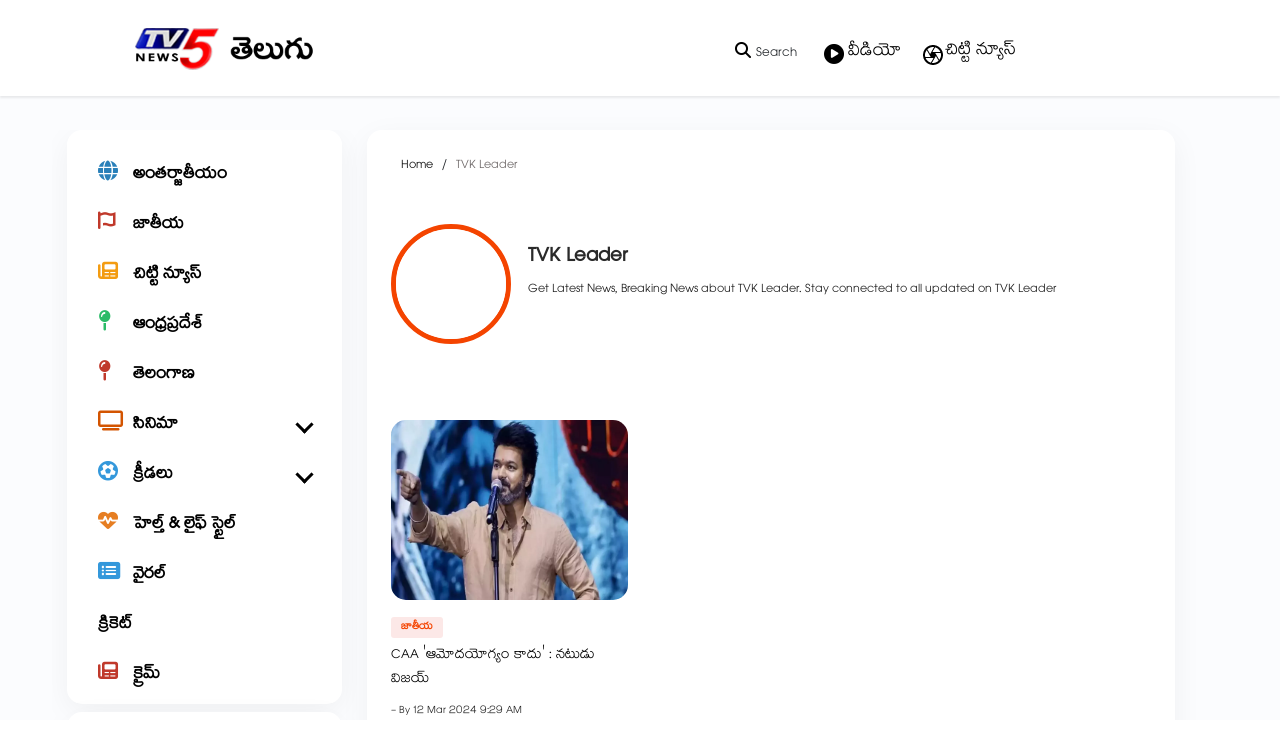

--- FILE ---
content_type: text/html; charset=utf-8
request_url: https://www.google.com/recaptcha/api2/aframe
body_size: 165
content:
<!DOCTYPE HTML><html><head><meta http-equiv="content-type" content="text/html; charset=UTF-8"></head><body><script nonce="Vh3V4hT2p1LGcOIFhRAlFg">/** Anti-fraud and anti-abuse applications only. See google.com/recaptcha */ try{var clients={'sodar':'https://pagead2.googlesyndication.com/pagead/sodar?'};window.addEventListener("message",function(a){try{if(a.source===window.parent){var b=JSON.parse(a.data);var c=clients[b['id']];if(c){var d=document.createElement('img');d.src=c+b['params']+'&rc='+(localStorage.getItem("rc::a")?sessionStorage.getItem("rc::b"):"");window.document.body.appendChild(d);sessionStorage.setItem("rc::e",parseInt(sessionStorage.getItem("rc::e")||0)+1);localStorage.setItem("rc::h",'1769355631191');}}}catch(b){}});window.parent.postMessage("_grecaptcha_ready", "*");}catch(b){}</script></body></html>